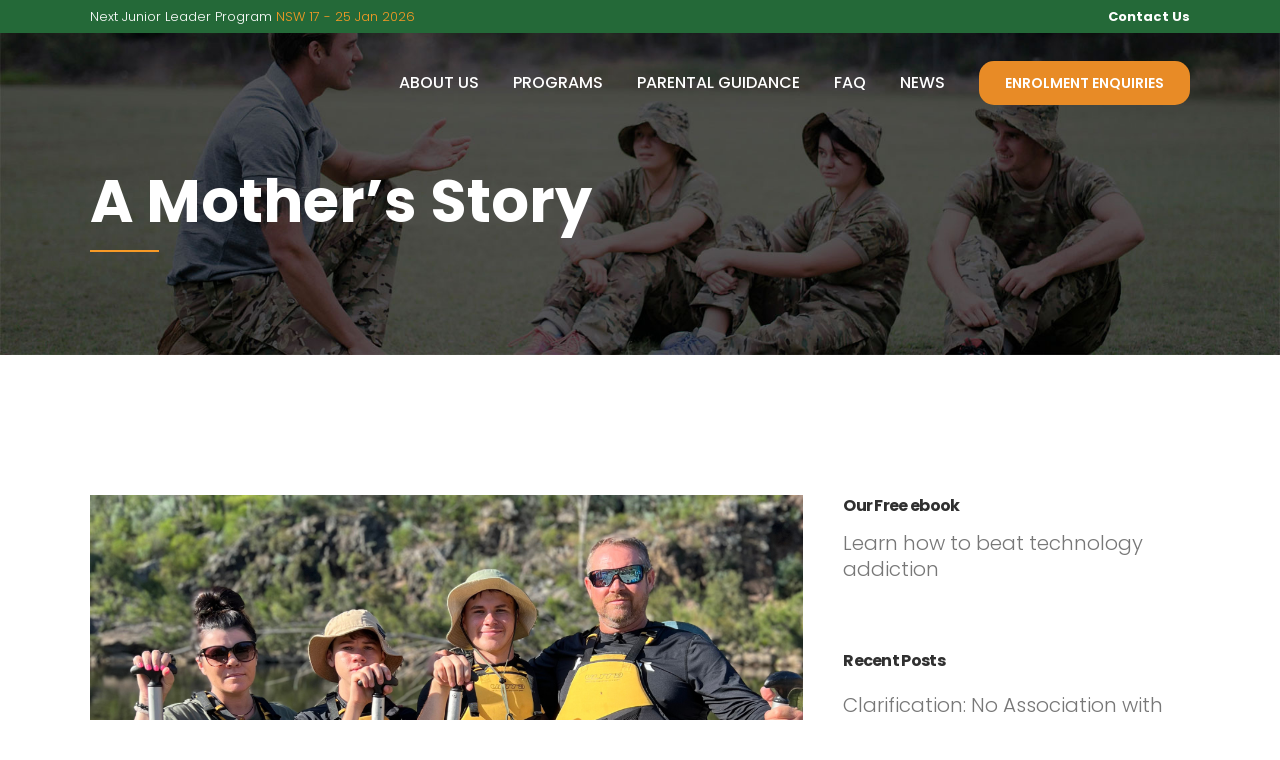

--- FILE ---
content_type: text/css
request_url: https://www.veteranmentors.com.au/wp-content/cache/min/1/wp-content/cache/busting/1/wp-content/themes/bridge/css/style_dynamic_responsive_callback.css?ver=1764024322
body_size: 17
content:
@media only screen and (max-width:1000px){.header_bottom{background-color:#fff}.content .container .container_inner.default_template_holder,.content .container .container_inner.page_container_inner{padding-top:100px!important}}@media only screen and (min-width:480px) and (max-width:768px){section.parallax_section_holder{height:auto!important;min-height:400px}}@media only screen and (max-width:768px){h2,h2 a,body.qode-overridden-elementors-fonts .elementor-widget-heading h2.elementor-heading-title{font-size:32px;line-height:36px}h3,h3 a,body.qode-overridden-elementors-fonts .elementor-widget-heading h3.elementor-heading-title{font-size:23px;line-height:26px}h4,h4 a,body.qode-overridden-elementors-fonts .elementor-widget-heading h4.elementor-heading-title{font-size:18px;line-height:32px}.footer_bottom_holder{padding-right:10px}.footer_bottom_holder{padding-left:10px}}@media only screen and (max-width:600px){h2,h2 a,body.qode-overridden-elementors-fonts .elementor-widget-heading h2.elementor-heading-title{font-size:29px;line-height:33px}h3,h3 a,body.qode-overridden-elementors-fonts .elementor-widget-heading h3.elementor-heading-title{font-size:20px;line-height:24px}h4,h4 a,body.qode-overridden-elementors-fonts .elementor-widget-heading h4.elementor-heading-title{font-size:16px;line-height:28px}body,p,body.qode-overridden-elementors-fonts .elementor-widget-heading h5.elementor-heading-title{font-size:13px}}@media only screen and (max-width:480px){section.parallax_section_holder{height:auto!important;min-height:400px}}

--- FILE ---
content_type: text/css
request_url: https://www.veteranmentors.com.au/wp-content/cache/min/1/wp-content/themes/bridge-child/style.css?ver=1764024322
body_size: 1587
content:
.xt-white h1,.xt-white h2,.xt-white h3,.xt-white h4,.xt-white h5,.xt-white h6,.xt-white p,.xt-white,.xt-white li{color:#fff!important}.xt-programs .qode-title-holder{color:#fff;background:#F69A26;font-weight:700}.xt-home-box>.vc_column-inner>.wpb_wrapper{background:#E3E4E4;padding:30px 20px;-webkit-border-radius:25px;-moz-border-radius:25px;border-radius:25px;margin-bottom:30px}.xt-home-box h3{position:relative;padding-left:60px}.xt-home-box h3:before{content:'';position:absolute;left:0;top:-10px;bottom:-10px;width:60px;background-repeat:no-repeat;background-size:contain;background-position:center center;background-image:url("data:image/svg+xml,%3Csvg width='100%25' height='100%25' viewBox='0 0 61 62' version='1.1' xmlns='http://www.w3.org/2000/svg' xmlns:xlink='http://www.w3.org/1999/xlink' xml:space='preserve' xmlns:serif='http://www.serif.com/' style='fill-rule:evenodd;clip-rule:evenodd;stroke-miterlimit:10;'%3E%3Cg transform='matrix(0,-1,-1,0,24.3429,14.0256)'%3E%3Ccircle cx='-20.243' cy='-0.001' r='20.243' style='fill:none;stroke:rgb(37,105,56);stroke-width:3.2px;'/%3E%3C/g%3E%3Cg transform='matrix(1,0,0,1,15.5728,18.4069)'%3E%3Cpath d='M0,9.975L9.311,21.282L42.565,-11.307' style='fill:none;fill-rule:nonzero;stroke:rgb(247,154,37);stroke-width:3.2px;'/%3E%3C/g%3E%3C/svg%3E%0A")}.xt-button-values{border-width:1px}body .gform_wrapper .gform_footer input[type=submit]{color:#2B2C2E;background:#F89A26;font-size:14px;letter-spacing:1px;text-transform:uppercase;float:left;height:50px;min-width:50px;border:none!important;border-radius:5px}.single-product .gform_wrapper{display:block!important}body .gform_wrapper .gform_footer input:hover[type=submit]{color:#fff;background:#2B2C2E}.footer_top .gfield_label,.name_first label,.name_last label{display:none!important}.header-right-widget a,.header-right-widget a:hover{color:#FFF!important}.woocommerce-checkout .variation,.woocommerce-checkout .wc-item-meta{display:none!important}.gform_wrapper input,.gform_wrapper textarea{border:1px solid #AAA!important}.woocommerce input[type='text']:not(.qode_search_field):not(.qty),.woocommerce input[type='password'],.woocommerce input[type='email'],.woocommerce-page input[type='text']:not(.qode_search_field):not(.qty),.woocommerce-page input[type='password'],.woocommerce-page input[type='email'],.woocommerce-page input[type='tel'],.woocommerce textarea,.woocommerce-page textarea,.woocommerce .select2-container .select2-choice,.woocommerce-page .select2-container .select2-choice,.woocommerce .select2-dropdown-open.select2-drop-above .select2-choice,.woocommerce .select2-dropdown-open.select2-drop-above .select2-choices,.woocommerce-page .select2-dropdown-open.select2-drop-above .select2-choice,.woocommerce-page .select2-dropdown-open.select2-drop-above .select2-choices,.select2-results,.select2-drop,.woocommerce div.cart-collaterals .select2-container .select2-choice,.woocommerce-page div.cart-collaterals .select2-container .select2-choice,.woocommerce div.cart-collaterals .select2-container .select2-choice,.woocommerce-page div.cart-collaterals .select2-container .select2-choice,.woocommerce div.cart-collaterals .select2-dropdown-open.select2-drop-above .select2-choice,.woocommerce-page div.cart-collaterals .select2-dropdown-open.select2-drop-above .select2-choice{border:1px solid #AAA!important}.gform_wrapper .gform_page_footer .button.gform_button,.gform_wrapper .gform_page_footer .button.gform_next_button{color:#2B2C2E!important;background:#F89A26!important;font-size:14px!important;letter-spacing:1px;text-transform:uppercase;float:left;height:50px;min-width:50px;border:none!important;border-radius:5px}.q_logo a{height:70px!important}header.sticky:not(.header_style_on_scroll) .q_logo a{height:58px!important}body .header_top{background:#246938!important;line-height:33px;color:#ffffff!important}header.fixed.scrolled .header_top,header.fixed_hiding.scrolled .header_top{background:#246938!important}.footer_top h5{margin-bottom:20px}body .header_top .textwidget{color:#fff}body .header_top strong{color:#ffffff!important}.xt-white p{color:#FFF}.carousel-control{z-index:99999999}.q_slider .carousel-control{width:5%}.single-product .gf_step .gf_step_label{display:none!important}body .gform_wrapper .gf_step span.gf_step_number{font-weight:bold!important;color:#333!important}.single-product .gf_step_active .gf_step_label{display:inline-block!important;font-weight:bold!important;color:#333!important}.product_meta,.woocommerce-accordion,.reset_variations{display:none!important;visibility:hidden!important}.woocommerce div.product .cart .quantity{margin-right:0!important;margin-top:20px!important}.single .content .container .container_inner.default_template_holder{padding-top:140px!important}@media screen and (min-width:641px){.gform_wrapper .gf_step{margin:16px 11px 16px 0!important}}.xt-mobile{display:none!important}@media screen and (max-width:1000px){.single .content .container .container_inner.default_template_holder{padding-top:30px!important}.header_top .right{display:none!important}.q_logo a,.q_logo img{height:70px!important}body .xt-ndis-padding .vc_column-inner{padding:0!important;margin:0!important}.xt-mobile{display:block!important}}@media screen and (max-width:640px){.gform_wrapper .gf_step{display:inline!important}}.vm-programs-list{display:grid;grid-template-columns:1fr;gap:20px;margin:20px 0}@media (min-width:600px){.vm-programs-list{grid-template-columns:repeat(2,1fr)}}@media (min-width:1024px){.vm-programs-list{grid-template-columns:repeat(3,1fr)}}.vm-number{text-align:center;background:#EDEDED;padding:8px;font-weight:500;text-transform:uppercase}.vm-header{padding:20px}.vm-state{color:#fff;font-size:22px;text-transform:uppercase;font-weight:700;margin-bottom:15px}.vm-date{color:#45444A;font-size:26px;text-transform:uppercase;font-weight:700}.vm-green{background:#C0D747}.vm-orange{background:#EA8D26}.vm-content{padding:20px;color:#333;font-size:16px;height:100%;display:flex;flex-direction:column}.vm-content *:last-child{margin-top:auto}.vm-content div{margin-bottom:15px}.vm-content strong{font-weight:700}.vm-program{position:relative;background:#fff;box-shadow:0 2px 4px rgba(0,0,0,.05);display:flex;flex-direction:column}.vm-button{text-align:center}.vm-program img{width:100%;height:auto}.vm-program ul{list-style:none;padding:0;margin:10px 0}.vm-program ul li{margin-bottom:5px}.vm-deposit{margin-bottom:30px!important}.vm-enrol-link{display:inline-block;margin:10px auto;background-color:#246938;color:#fff;text-decoration:none}.vm-enrol-link:hover{background-color:#EA8D26}